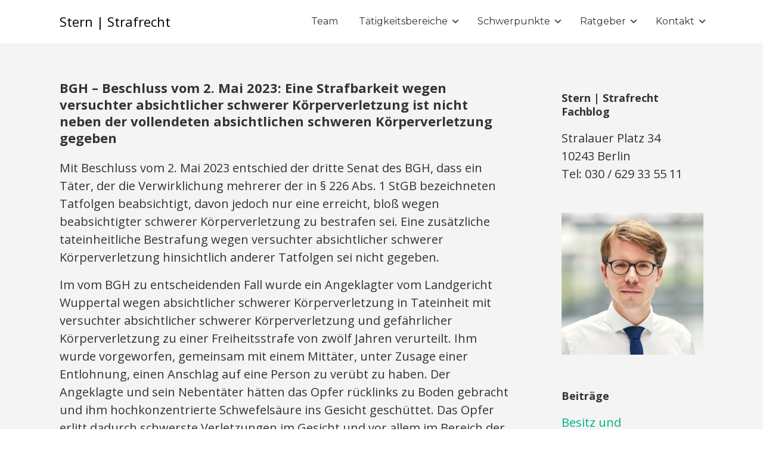

--- FILE ---
content_type: text/html; charset=UTF-8
request_url: https://stern-strafrecht.de/blog/2023/07/03/bgh-beschluss-vom-2-mai-2023-eine-strafbarkeit-wegen-versuchter-absichtlicher-schwerer-koerperverletzung-ist-nicht-neben-der-vollendeten-absichtlichen-schweren-koerperverletzung-gegeben/
body_size: 54097
content:


<!DOCTYPE html>

<html xmlns="http://www.w3.org/1999/xhtml" lang="de">
	
        
    <head>
    	        
		    	<meta charset="UTF-8" />
		<meta name="viewport" content="width=device-width, height=device-height, initial-scale=1">
        <meta http-equiv="X-UA-Compatible" content="IE=edge">
		<link rel="profile" href="http://gmpg.org/xfn/11" />
            	
				<title>BGH &#8211; Beschluss vom 2. Mai 2023: Eine Strafbarkeit wegen versuchter absichtlicher schwerer Körperverletzung ist nicht neben der vollendeten absichtlichen schweren Körperverletzung gegeben &#8211; Stern | Strafrecht</title>
<link rel='dns-prefetch' href='//use.fontawesome.com' />
<link rel='dns-prefetch' href='//fonts.googleapis.com' />
<link rel='dns-prefetch' href='//s.w.org' />
<link rel="alternate" type="application/rss+xml" title="Stern | Strafrecht &raquo; Feed" href="https://stern-strafrecht.de/feed/" />
<link rel="alternate" type="application/rss+xml" title="Stern | Strafrecht &raquo; Kommentar-Feed" href="https://stern-strafrecht.de/comments/feed/" />
		<script type="text/javascript">
			window._wpemojiSettings = {"baseUrl":"https:\/\/s.w.org\/images\/core\/emoji\/13.0.1\/72x72\/","ext":".png","svgUrl":"https:\/\/s.w.org\/images\/core\/emoji\/13.0.1\/svg\/","svgExt":".svg","source":{"concatemoji":"https:\/\/stern-strafrecht.de\/wp-includes\/js\/wp-emoji-release.min.js?ver=5.6.16"}};
			!function(e,a,t){var n,r,o,i=a.createElement("canvas"),p=i.getContext&&i.getContext("2d");function s(e,t){var a=String.fromCharCode;p.clearRect(0,0,i.width,i.height),p.fillText(a.apply(this,e),0,0);e=i.toDataURL();return p.clearRect(0,0,i.width,i.height),p.fillText(a.apply(this,t),0,0),e===i.toDataURL()}function c(e){var t=a.createElement("script");t.src=e,t.defer=t.type="text/javascript",a.getElementsByTagName("head")[0].appendChild(t)}for(o=Array("flag","emoji"),t.supports={everything:!0,everythingExceptFlag:!0},r=0;r<o.length;r++)t.supports[o[r]]=function(e){if(!p||!p.fillText)return!1;switch(p.textBaseline="top",p.font="600 32px Arial",e){case"flag":return s([127987,65039,8205,9895,65039],[127987,65039,8203,9895,65039])?!1:!s([55356,56826,55356,56819],[55356,56826,8203,55356,56819])&&!s([55356,57332,56128,56423,56128,56418,56128,56421,56128,56430,56128,56423,56128,56447],[55356,57332,8203,56128,56423,8203,56128,56418,8203,56128,56421,8203,56128,56430,8203,56128,56423,8203,56128,56447]);case"emoji":return!s([55357,56424,8205,55356,57212],[55357,56424,8203,55356,57212])}return!1}(o[r]),t.supports.everything=t.supports.everything&&t.supports[o[r]],"flag"!==o[r]&&(t.supports.everythingExceptFlag=t.supports.everythingExceptFlag&&t.supports[o[r]]);t.supports.everythingExceptFlag=t.supports.everythingExceptFlag&&!t.supports.flag,t.DOMReady=!1,t.readyCallback=function(){t.DOMReady=!0},t.supports.everything||(n=function(){t.readyCallback()},a.addEventListener?(a.addEventListener("DOMContentLoaded",n,!1),e.addEventListener("load",n,!1)):(e.attachEvent("onload",n),a.attachEvent("onreadystatechange",function(){"complete"===a.readyState&&t.readyCallback()})),(n=t.source||{}).concatemoji?c(n.concatemoji):n.wpemoji&&n.twemoji&&(c(n.twemoji),c(n.wpemoji)))}(window,document,window._wpemojiSettings);
		</script>
		<style type="text/css">
img.wp-smiley,
img.emoji {
	display: inline !important;
	border: none !important;
	box-shadow: none !important;
	height: 1em !important;
	width: 1em !important;
	margin: 0 .07em !important;
	vertical-align: -0.1em !important;
	background: none !important;
	padding: 0 !important;
}
</style>
	<link rel='stylesheet' id='wp-block-library-css'  href='https://stern-strafrecht.de/wp-includes/css/dist/block-library/style.min.css?ver=5.6.16' type='text/css' media='all' />
<link rel='stylesheet' id='collapscore-css-css'  href='https://stern-strafrecht.de/wp-content/plugins/jquery-collapse-o-matic/css/core_style.css?ver=1.0' type='text/css' media='all' />
<link rel='stylesheet' id='collapseomatic-css-css'  href='https://stern-strafrecht.de/wp-content/plugins/jquery-collapse-o-matic/css/light_style.css?ver=1.6' type='text/css' media='all' />
<link rel='stylesheet' id='dashicons-css'  href='https://stern-strafrecht.de/wp-includes/css/dashicons.min.css?ver=5.6.16' type='text/css' media='all' />
<link rel='stylesheet' id='bento-theme-styles-css'  href='https://stern-strafrecht.de/wp-content/themes/bento/style.css' type='text/css' media='all' />
<style id='bento-theme-styles-inline-css' type='text/css'>

		.logo {
			padding: 20px 0;
			padding: 2rem 0;
		}
	
		@media screen and (min-width: 64em) {
			.bnt-container {
				max-width: 1080px;
				max-width: 108rem;
			}
		}
		@media screen and (min-width: 74.25em) {
			.bnt-container {
				padding: 0;
			}
		}
		@media screen and (min-width: 120em) {
			.bnt-container {
				max-width: 1440px;
				max-width: 144rem;
			}
		}
	
		body {
			font-family: Open Sans, Arial, sans-serif;
			font-size: 20px;
			font-size: 2em;
		}
		.site-content h1, 
		.site-content h2, 
		.site-content h3, 
		.site-content h4, 
		.site-content h5, 
		.site-content h6,
		.post-header-title h1 {
			font-family: Open Sans, Arial, sans-serif;
		}
		#nav-primary {
			font-family: Montserrat, Arial, sans-serif;
		}
		.primary-menu > li > a,
		.primary-menu > li > a:after {
			font-size: 16px;
			font-size: 1.6rem;
		}
	
			#nav-primary {
				text-transform: none;
			}
		
		.site-header,
		.header-default .site-header.fixed-header,
		.header-centered .site-header.fixed-header,
		.header-side .site-wrapper {
			background: #ffffff;
		}
		.primary-menu > li > .sub-menu {
			border-top-color: #ffffff;
		}
		.primary-menu > li > a,
		#nav-mobile li a,
		.mobile-menu-trigger,
		.mobile-menu-close,
		.ham-menu-close {
			color: #333333;
		}
		.primary-menu > li > a:hover,
		.primary-menu > li.current-menu-item > a,
		.primary-menu > li.current-menu-ancestor > a {
			color: #00B285;
		}
		.primary-menu .sub-menu li,
		#nav-mobile {
			background-color: #dddddd;
		}
		.primary-menu .sub-menu li a:hover,
		.primary-menu .sub-menu .current-menu-item:not(.current-menu-ancestor) > a,
		#nav-mobile li a:hover,
		#nav-mobile .current-menu-item:not(.current-menu-ancestor) > a {
			background-color: #ededed;
		}
		.primary-menu .sub-menu,
		.primary-menu .sub-menu li,
		#nav-mobile li a,
		#nav-mobile .primary-mobile-menu > li:first-child > a {
			border-color: #cccccc;
		}
		.primary-menu .sub-menu li a {
			color: #333333; 
		}
		.primary-menu .sub-menu li:hover > a {
			color: #333333; 
		}
		#nav-mobile {
			background-color: #dddddd;
		}
		#nav-mobile li a,
		.mobile-menu-trigger,
		.mobile-menu-close {
			color: #333333;
		}
		#nav-mobile li a:hover,
		#nav-mobile .current-menu-item:not(.current-menu-ancestor) > a {
			background-color: #cccccc;
		}
		#nav-mobile li a,
		#nav-mobile .primary-mobile-menu > li:first-child > a {
			border-color: #cccccc;	
		}
		#nav-mobile li a:hover,
		.mobile-menu-trigger-container:hover,
		.mobile-menu-close:hover {
			color: #333333;
		}
	
		.site-content {
			background-color: #f4f4f4;
		}
		.site-content h1, 
		.site-content h2, 
		.site-content h3, 
		.site-content h4, 
		.site-content h5, 
		.site-content h6 {
			color: #333333;
		}
		.products .product a h3,
		.masonry-item-box a h2 {
			color: inherit;	
		}
		.site-content {
			color: #333333;
		}
		.site-content a:not(.masonry-item-link) {
			color: #00b285;
		}
		.site-content a:not(.page-numbers) {
			color: #00b285;
		}
		.site-content a:not(.ajax-load-more) {
			color: #00b285;
		}
		.site-content a:not(.remove) {
			color: #00b285;
		}
		.site-content a:not(.button) {
			color: #00b285;
		}
		.page-links a .page-link-text:not(:hover) {
			color: #00B285;
		}
		label,
		.wp-caption-text,
		.post-date-blog,
		.entry-footer, 
		.archive-header .archive-description, 
		.comment-meta,
		.comment-notes,
		.project-types,
		.widget_archive li,
		.widget_categories li,
		.widget .post-date,
		.widget_calendar table caption,
		.widget_calendar table th,
		.widget_recent_comments .recentcomments,
		.product .price del,
		.widget del,
		.widget del .amount,
		.product_list_widget a.remove,
		.product_list_widget .quantity,
		.product-categories .count,
		.product_meta,
		.shop_table td.product-remove a,
		.woocommerce-checkout .payment_methods .wc_payment_method .payment_box {
			color: #999999;
		}
		hr,
		.entry-content table,
		.entry-content td,
		.entry-content th,
		.separator-line,
		.comment .comment .comment-nested,
		.comment-respond,
		.sidebar .widget_recent_entries ul li,
		.sidebar .widget_recent_comments ul li,
		.sidebar .widget_categories ul li,
		.sidebar .widget_archive ul li,
		.sidebar .widget_product_categories ul li,
		.woocommerce .site-footer .widget-woo .product_list_widget li,
		.woocommerce .site-footer .widget-woo .cart_list li:last-child,
		.woocommerce-tabs .tabs,
		.woocommerce-tabs .tabs li.active,
		.cart_item,
		.cart_totals .cart-subtotal,
		.cart_totals .order-total,
		.woocommerce-checkout-review-order table tfoot,
		.woocommerce-checkout-review-order table tfoot .order-total,
		.woocommerce-checkout-review-order table tfoot .shipping {
			border-color: #dddddd;	
		}
		input[type="text"], 
		input[type="password"], 
		input[type="email"], 
		input[type="number"], 
		input[type="tel"], 
		input[type="search"], 
		textarea, 
		select, 
		.select2-container {
			background-color: #e4e4e4;
			color: #333333;
		}
		::-webkit-input-placeholder { 
			color: #aaaaaa; 
		}
		::-moz-placeholder { 
			color: #aaaaaa; 
		}
		:-ms-input-placeholder { 
			color: #aaaaaa; 
		}
		input:-moz-placeholder { 
			color: #aaaaaa; 
		}
		.pagination a.page-numbers:hover,
		.woocommerce-pagination a.page-numbers:hover,
		.site-content a.ajax-load-more:hover,
		.page-links a .page-link-text:hover,
		.widget_price_filter .ui-slider .ui-slider-range, 
		.widget_price_filter .ui-slider .ui-slider-handle,
		input[type="submit"],
		.site-content .button,
		.widget_price_filter .ui-slider .ui-slider-range, 
		.widget_price_filter .ui-slider .ui-slider-handle {
			background-color: #00b285;	
		}
		.pagination a.page-numbers:hover,
		.woocommerce-pagination a.page-numbers:hover,
		.site-content a.ajax-load-more:hover,
		.page-links a .page-link-text:hover {
			border-color: #00b285;
		}
		.page-links a .page-link-text:not(:hover),
		.pagination a, 
		.woocommerce-pagination a,
		.site-content a.ajax-load-more {
			color: #00b285;
		}
		input[type="submit"]:hover,
		.site-content .button:hover {
			background-color: #00906c;
		}
		input[type="submit"],
		.site-content .button,
		.site-content a.button,
		.pagination a.page-numbers:hover,
		.woocommerce-pagination a.page-numbers:hover,
		.site-content a.ajax-load-more:hover,
		.page-links a .page-link-text:hover {
			color: #ffffff;	
		}
		input[type="submit"]:hover,
		.site-content .button:hover {
			color: #ffffff;
		}
		.shop_table .actions .button,
		.shipping-calculator-form .button,
		.checkout_coupon .button,
		.widget_shopping_cart .button:first-child,
		.price_slider_amount .button {
			background-color: #999999;
		}
		.shop_table .actions .button:hover,
		.shipping-calculator-form .button:hover,
		.checkout_coupon .button:hover,
		.widget_shopping_cart .button:first-child:hover,
		.price_slider_amount .button:hover {
			background-color: #777777;
		}
		.shop_table .actions .button,
		.shipping-calculator-form .button,
		.checkout_coupon .button,
		.widget_shopping_cart .button:first-child,
		.price_slider_amount .button {
			color: #ffffff;
		}
		.shop_table .actions .button:hover,
		.shipping-calculator-form .button:hover,
		.checkout_coupon .button:hover,
		.widget_shopping_cart .button:first-child:hover,
		.price_slider_amount .button:hover {
			color: #ffffff;
		}
	
		.sidebar-footer {
			background-color: #666666;
		}
		.site-footer {
			color: #cccccc;
		}
		.site-footer a {
			color: #ffffff;
		}
		.site-footer label, 
		.site-footer .post-date-blog, 
		.site-footer .entry-footer, 
		.site-footer .comment-meta, 
		.site-footer .comment-notes, 
		.site-footer .widget_archive li, 
		.site-footer .widget_categories li, 
		.site-footer .widget .post-date, 
		.site-footer .widget_calendar table caption, 
		.site-footer .widget_calendar table th, 
		.site-footer .widget_recent_comments .recentcomments {
			color: #aaaaaa;
		}
		.sidebar-footer .widget_recent_entries ul li, 
		.sidebar-footer .widget_recent_comments ul li, 
		.sidebar-footer .widget_categories ul li, 
		.sidebar-footer .widget_archive ul li {
			border-color: #999999;
		}
		.bottom-footer {
			background-color: #666666;
			color: #cccccc;
		}
		.bottom-footer a {
			color: #ffffff;
		}
	
		.home.blog .post-header-title h1 {
			color: #ffffff;
		}
		.home.blog .post-header-subtitle {
			color: #cccccc;
		}
	

			.post-header-title h1,
			.entry-header h1 { 
				color: ; 
			}
			.post-header-subtitle {
				color: #999999;
			}
			.site-content {
				background-color: ;
			}
		
</style>
<link rel='stylesheet' id='font-awesome-css'  href='https://use.fontawesome.com/releases/v5.0.13/css/all.css' type='text/css' media='all' />
<link rel='stylesheet' id='google-fonts-css'  href='https://fonts.googleapis.com/css?family=Open+Sans%3A400%2C700%2C400italic%7COpen+Sans%3A400%2C700%2C400italic%7CMontserrat%3A400%2C700&#038;subset=cyrillic%2Clatin%2Clatin-ext%2Cgreek-ext' type='text/css' media='all' />
<script type='text/javascript' src='https://stern-strafrecht.de/wp-includes/js/jquery/jquery.min.js?ver=3.5.1' id='jquery-core-js'></script>
<script type='text/javascript' src='https://stern-strafrecht.de/wp-includes/js/jquery/jquery-migrate.min.js?ver=3.3.2' id='jquery-migrate-js'></script>
<link rel="https://api.w.org/" href="https://stern-strafrecht.de/wp-json/" /><link rel="alternate" type="application/json" href="https://stern-strafrecht.de/wp-json/wp/v2/posts/2302" /><link rel="EditURI" type="application/rsd+xml" title="RSD" href="https://stern-strafrecht.de/xmlrpc.php?rsd" />
<link rel="wlwmanifest" type="application/wlwmanifest+xml" href="https://stern-strafrecht.de/wp-includes/wlwmanifest.xml" /> 
<meta name="generator" content="WordPress 5.6.16" />
<link rel="canonical" href="https://stern-strafrecht.de/blog/2023/07/03/bgh-beschluss-vom-2-mai-2023-eine-strafbarkeit-wegen-versuchter-absichtlicher-schwerer-koerperverletzung-ist-nicht-neben-der-vollendeten-absichtlichen-schweren-koerperverletzung-gegeben/" />
<link rel='shortlink' href='https://stern-strafrecht.de/?p=2302' />
<link rel="alternate" type="application/json+oembed" href="https://stern-strafrecht.de/wp-json/oembed/1.0/embed?url=https%3A%2F%2Fstern-strafrecht.de%2Fblog%2F2023%2F07%2F03%2Fbgh-beschluss-vom-2-mai-2023-eine-strafbarkeit-wegen-versuchter-absichtlicher-schwerer-koerperverletzung-ist-nicht-neben-der-vollendeten-absichtlichen-schweren-koerperverletzung-gegeben%2F" />
<link rel="alternate" type="text/xml+oembed" href="https://stern-strafrecht.de/wp-json/oembed/1.0/embed?url=https%3A%2F%2Fstern-strafrecht.de%2Fblog%2F2023%2F07%2F03%2Fbgh-beschluss-vom-2-mai-2023-eine-strafbarkeit-wegen-versuchter-absichtlicher-schwerer-koerperverletzung-ist-nicht-neben-der-vollendeten-absichtlichen-schweren-koerperverletzung-gegeben%2F&#038;format=xml" />

		<!-- GA Google Analytics @ https://m0n.co/ga -->
		<script>
			(function(i,s,o,g,r,a,m){i['GoogleAnalyticsObject']=r;i[r]=i[r]||function(){
			(i[r].q=i[r].q||[]).push(arguments)},i[r].l=1*new Date();a=s.createElement(o),
			m=s.getElementsByTagName(o)[0];a.async=1;a.src=g;m.parentNode.insertBefore(a,m)
			})(window,document,'script','https://www.google-analytics.com/analytics.js','ga');
			ga('create', 'UA-150868413-1', 'auto');
			ga('send', 'pageview');
		</script>

	<link rel="icon" href="https://stern-strafrecht.de/wp-content/uploads/2021/04/cropped-android-chrome-384x384-1-1-32x32.png" sizes="32x32" />
<link rel="icon" href="https://stern-strafrecht.de/wp-content/uploads/2021/04/cropped-android-chrome-384x384-1-1-192x192.png" sizes="192x192" />
<link rel="apple-touch-icon" href="https://stern-strafrecht.de/wp-content/uploads/2021/04/cropped-android-chrome-384x384-1-1-180x180.png" />
<meta name="msapplication-TileImage" content="https://stern-strafrecht.de/wp-content/uploads/2021/04/cropped-android-chrome-384x384-1-1-270x270.png" />
		<style type="text/css" id="wp-custom-css">
			.logo .logo-default {
    color: black;
}

.site-content .content-post h1.entry-title {font-size: 22px}

.collapseomatic {
    background-image: url('https://stern-strafrecht.de/wp-content/uploads/2019/09/open_dark_22.svg');
    background-repeat: no-repeat;
    padding:  0px 0 5px 16px;
 
    cursor: pointer;
}
.collapseomatic:focus {
    outline: 0;
}
.arrowright {
    background-position: top right;
    padding: 0 16px 10px 0;
}
.noarrow {
    background-image: none !important;
    padding: 0 0 10px 0;
}
.colomat-hover {
    text-decoration: underline;
    color:#00b285;
    background-image: url('https://stern-strafrecht.de/wp-content/uploads/2019/09/open_hover_22.svg');
    background-repeat: no-repeat;
      padding:  0px 0 5px 16px;
 

/*    padding: 20 0 10px 16px;*/
}
.colomat-visited {
    color: #00b285;
    background-image: url('https://stern-strafrecht.de/wp-content/uploads/2019/09/open_hover_22.svg');
    background-repeat: no-repeat;

    padding: 0 0 10px 16px;
}
.colomat-close {
    background-image: url('https://stern-strafrecht.de/wp-content/uploads/2019/09/close_hover_22.svg');
    background-repeat: no-repeat;
    padding: 0 0 10px 16px;
}		</style>
		        
    </head>
    
    
        
    <body class="post-template-default single single-post postid-2302 single-format-standard has-sidebar right-sidebar header-default">
	
			
		         				
		<div class="site-wrapper clear">

			<header class="site-header no-fixed-header">
            	<div class="bnt-container">
                
                	        <div class="mobile-menu-trigger">
        	<div class="mobile-menu-trigger-container">
                <div class="mobile-menu-trigger-stick">
                </div>
                <div class="mobile-menu-trigger-stick">
                </div>
                <div class="mobile-menu-trigger-stick">
                </div>
            </div>
        </div>
        <div class="mobile-menu">
            <div class="mobile-menu-shadow">
            </div>
            <div id="nav-mobile" class="nav">
            	<div class="mobile-menu-close-container">
                	<div class="mobile-menu-close">
                    </div>
                </div>
                <nav>
                    <div class="menu-container"><ul id="menu-main-menu-1" class="primary-mobile-menu"><li class="menu-item menu-item-type-post_type menu-item-object-page menu-item-156"><a href="https://stern-strafrecht.de/team/"><span class="menu-item-inner">Team</span></a></li>
<li class="menu-item menu-item-type-post_type menu-item-object-page menu-item-has-children menu-item-1870"><a href="https://stern-strafrecht.de/rechtsanwalt-strafrecht/"><span class="menu-item-inner">Tätigkeitsbereiche</span></a></li>
<li class="menu-item menu-item-type-post_type menu-item-object-page menu-item-has-children menu-item-2090"><a href="https://stern-strafrecht.de/schwerpunkte/"><span class="menu-item-inner">Schwerpunkte</span></a></li>
<li class="menu-item menu-item-type-post_type menu-item-object-page menu-item-has-children menu-item-1082"><a href="https://stern-strafrecht.de/ratgeber-strafrecht-tipps-tips-strafverteidiger-anwalt/"><span class="menu-item-inner">Ratgeber</span></a></li>
<li class="menu-item menu-item-type-post_type menu-item-object-page menu-item-has-children menu-item-162"><a href="https://stern-strafrecht.de/kontakt/"><span class="menu-item-inner">Kontakt</span></a></li>
</ul></div>                </nav>
            </div>
        </div>
                    		
                    <div class="logo clear"><a href="https://stern-strafrecht.de/" class="logo-default-link"><span class="logo-default">Stern | Strafrecht</span></a></div>                    
                    		<div class="header-menu clear">
            <div id="nav-primary" class="nav">
                <nav>
                    <div class="menu-container"><ul id="menu-main-menu-2" class="primary-menu"><li class="menu-item menu-item-type-post_type menu-item-object-page menu-item-156"><a href="https://stern-strafrecht.de/team/"><span class="menu-item-inner">Team</span></a></li>
<li class="menu-item menu-item-type-post_type menu-item-object-page menu-item-has-children menu-item-1870"><a href="https://stern-strafrecht.de/rechtsanwalt-strafrecht/"><span class="menu-item-inner">Tätigkeitsbereiche</span></a>
<ul class="sub-menu">
	<li class="menu-item menu-item-type-post_type menu-item-object-page menu-item-1284"><a href="https://stern-strafrecht.de/ermittlungsverfahren-rechtsanwalt/"><span class="menu-item-inner">Verteidigung im Ermittlungsverfahren</span></a></li>
	<li class="menu-item menu-item-type-post_type menu-item-object-page menu-item-has-children menu-item-2418"><a href="https://stern-strafrecht.de/schwerpunkte/einstellung/"><span class="menu-item-inner">Einstellungsmöglichkeiten im Strafverfahren</span></a>
	<ul class="sub-menu">
		<li class="menu-item menu-item-type-post_type menu-item-object-page menu-item-2417"><a href="https://stern-strafrecht.de/schwerpunkte/einstellung/170-abs-2/"><span class="menu-item-inner">§ 170 Abs. 2 StPO</span></a></li>
		<li class="menu-item menu-item-type-post_type menu-item-object-page menu-item-2416"><a href="https://stern-strafrecht.de/schwerpunkte/einstellung/170-abs-2-2/"><span class="menu-item-inner">§ 153 StPO</span></a></li>
		<li class="menu-item menu-item-type-post_type menu-item-object-page menu-item-2415"><a href="https://stern-strafrecht.de/schwerpunkte/einstellung/153a/"><span class="menu-item-inner">§ 153a StPO</span></a></li>
		<li class="menu-item menu-item-type-post_type menu-item-object-page menu-item-2414"><a href="https://stern-strafrecht.de/schwerpunkte/einstellung/45-47-jgg/"><span class="menu-item-inner">§§ 45, 47 JGG</span></a></li>
		<li class="menu-item menu-item-type-post_type menu-item-object-page menu-item-2413"><a href="https://stern-strafrecht.de/schwerpunkte/einstellung/31a-btmg/"><span class="menu-item-inner">§ 31a BtMG</span></a></li>
	</ul>
</li>
	<li class="menu-item menu-item-type-post_type menu-item-object-page menu-item-1286"><a href="https://stern-strafrecht.de/strafbefehl-erhalten/"><span class="menu-item-inner">Strafbefehl</span></a></li>
	<li class="menu-item menu-item-type-post_type menu-item-object-page menu-item-has-children menu-item-1302"><a href="https://stern-strafrecht.de/hauptverhandlung/"><span class="menu-item-inner">Verteidigung in der Hauptverhandlung</span></a>
	<ul class="sub-menu">
		<li class="menu-item menu-item-type-post_type menu-item-object-page menu-item-1301"><a href="https://stern-strafrecht.de/hauptverhandlung-ablauf/"><span class="menu-item-inner">Ablauf der Hauptverhandlung</span></a></li>
	</ul>
</li>
	<li class="menu-item menu-item-type-post_type menu-item-object-page menu-item-has-children menu-item-2128"><a href="https://stern-strafrecht.de/rechtsmittel/"><span class="menu-item-inner">Rechtsmittel</span></a>
	<ul class="sub-menu">
		<li class="menu-item menu-item-type-post_type menu-item-object-page menu-item-243"><a href="https://stern-strafrecht.de/rechtsmittel/berufung/"><span class="menu-item-inner">Berufung</span></a></li>
		<li class="menu-item menu-item-type-post_type menu-item-object-page menu-item-has-children menu-item-2107"><a href="https://stern-strafrecht.de/revision-2-2/"><span class="menu-item-inner">Revision</span></a></li>
	</ul>
</li>
	<li class="menu-item menu-item-type-post_type menu-item-object-page menu-item-1124"><a href="https://stern-strafrecht.de/haftsachen-3/"><span class="menu-item-inner">Haftsachen</span></a></li>
	<li class="menu-item menu-item-type-post_type menu-item-object-page menu-item-2343"><a href="https://stern-strafrecht.de/jugendliche-und-heranwachsende/"><span class="menu-item-inner">Jugendliche und Heranwachsende</span></a></li>
</ul>
</li>
<li class="menu-item menu-item-type-post_type menu-item-object-page menu-item-has-children menu-item-2090"><a href="https://stern-strafrecht.de/schwerpunkte/"><span class="menu-item-inner">Schwerpunkte</span></a>
<ul class="sub-menu">
	<li class="menu-item menu-item-type-post_type menu-item-object-page menu-item-has-children menu-item-2520"><a href="https://stern-strafrecht.de/diebstahl-anwalt/"><span class="menu-item-inner">Diebstahl</span></a>
	<ul class="sub-menu">
		<li class="menu-item menu-item-type-post_type menu-item-object-page menu-item-2519"><a href="https://stern-strafrecht.de/einfacher-diebstahl/"><span class="menu-item-inner">„Einfacher“ Diebstahl</span></a></li>
		<li class="menu-item menu-item-type-post_type menu-item-object-page menu-item-2518"><a href="https://stern-strafrecht.de/ladendiebstahl/"><span class="menu-item-inner">Ladendiebstahl</span></a></li>
		<li class="menu-item menu-item-type-post_type menu-item-object-page menu-item-2517"><a href="https://stern-strafrecht.de/wohnungseinbruchdiebstahl/"><span class="menu-item-inner">Wohnungseinbruchsdiebstahl</span></a></li>
		<li class="menu-item menu-item-type-post_type menu-item-object-page menu-item-2516"><a href="https://stern-strafrecht.de/bandendiebstahl-anwalt/"><span class="menu-item-inner">Bandendiebstahl</span></a></li>
	</ul>
</li>
	<li class="menu-item menu-item-type-post_type menu-item-object-page menu-item-has-children menu-item-2440"><a href="https://stern-strafrecht.de/betrug/"><span class="menu-item-inner">Betrug</span></a>
	<ul class="sub-menu">
		<li class="menu-item menu-item-type-post_type menu-item-object-page menu-item-2439"><a href="https://stern-strafrecht.de/betrug/einfacher-betrug-2/"><span class="menu-item-inner">Betrugstatbestand</span></a></li>
		<li class="menu-item menu-item-type-post_type menu-item-object-page menu-item-2961"><a href="https://stern-strafrecht.de/betrug/computerbetrug/"><span class="menu-item-inner">Computerbetrug</span></a></li>
		<li class="menu-item menu-item-type-post_type menu-item-object-page menu-item-2966"><a href="https://stern-strafrecht.de/betrug/untreue/"><span class="menu-item-inner">Untreue</span></a></li>
		<li class="menu-item menu-item-type-post_type menu-item-object-page menu-item-2242"><a href="https://stern-strafrecht.de/betrug/ebay-betrug-anwalt/"><span class="menu-item-inner">Ebay-Betrug</span></a></li>
		<li class="menu-item menu-item-type-post_type menu-item-object-page menu-item-2441"><a href="https://stern-strafrecht.de/betrug/paketagent/"><span class="menu-item-inner">Paketagent</span></a></li>
		<li class="menu-item menu-item-type-post_type menu-item-object-page menu-item-2991"><a href="https://stern-strafrecht.de/betrug/subventionsbetrug/"><span class="menu-item-inner">Subventionsbetrug</span></a></li>
	</ul>
</li>
	<li class="menu-item menu-item-type-post_type menu-item-object-page menu-item-has-children menu-item-2982"><a href="https://stern-strafrecht.de/wirtschafts-und-steuerstrafrecht/"><span class="menu-item-inner">Wirtschaftsstrafrecht und Steuerstrafrecht</span></a>
	<ul class="sub-menu">
		<li class="menu-item menu-item-type-post_type menu-item-object-page menu-item-2983"><a href="https://stern-strafrecht.de/wirtschafts-und-steuerstrafrecht/wirtschaftsstrafrecht/"><span class="menu-item-inner">Wirtschaftsstrafrecht</span></a></li>
		<li class="menu-item menu-item-type-post_type menu-item-object-page menu-item-2981"><a href="https://stern-strafrecht.de/wirtschafts-und-steuerstrafrecht/steuerstrafrecht/"><span class="menu-item-inner">Steuerstrafrecht</span></a></li>
		<li class="menu-item menu-item-type-post_type menu-item-object-page menu-item-3034"><a href="https://stern-strafrecht.de/wirtschafts-und-steuerstrafrecht/rechtsanwalt-subventionsbetrug/"><span class="menu-item-inner">Subventionsbetrug</span></a></li>
	</ul>
</li>
	<li class="menu-item menu-item-type-post_type menu-item-object-page menu-item-2084"><a href="https://stern-strafrecht.de/koerperverletzung-strafrecht/"><span class="menu-item-inner">Körperverletzungsdelikte</span></a></li>
	<li class="menu-item menu-item-type-post_type menu-item-object-page menu-item-has-children menu-item-2097"><a href="https://stern-strafrecht.de/schwerpunkte/sexualdelikte/"><span class="menu-item-inner">Sexualstrafrecht</span></a>
	<ul class="sub-menu">
		<li class="menu-item menu-item-type-post_type menu-item-object-page menu-item-2094"><a href="https://stern-strafrecht.de/schwerpunkte/sexualdelikte/sexuelle-notigung/"><span class="menu-item-inner">Sexueller Übergriff; sexuelle Nötigung; Vergewaltigung, § 177 StGB</span></a></li>
		<li class="menu-item menu-item-type-post_type menu-item-object-page menu-item-2356"><a href="https://stern-strafrecht.de/schwerpunkte/sexualdelikte/sexuelle-belaestigung-anwalt/"><span class="menu-item-inner">Die neu eingeführten Vorschriften: § 184i StGB und § 184j StGB</span></a></li>
		<li class="menu-item menu-item-type-post_type menu-item-object-page menu-item-2357"><a href="https://stern-strafrecht.de/schwerpunkte/sexualdelikte/sexueller-missbrauch-anwalt-2/"><span class="menu-item-inner">Sexueller Missbrauch, §§ 174 ff. StGB</span></a></li>
		<li class="menu-item menu-item-type-post_type menu-item-object-page menu-item-2093"><a href="https://stern-strafrecht.de/schwerpunkte/sexualdelikte/exhibitionismus-anwalt/"><span class="menu-item-inner">Exhibitionismus, § 183 StGB</span></a></li>
		<li class="menu-item menu-item-type-post_type menu-item-object-page menu-item-2092"><a href="https://stern-strafrecht.de/schwerpunkte/sexualdelikte/erwerb-verbreitung-besitz-kinderpornographie-anwalt/"><span class="menu-item-inner">Erwerb, Verbreitung und Besitz von Kinderpornographie, § 184b StGB</span></a></li>
		<li class="menu-item menu-item-type-post_type menu-item-object-page menu-item-2143"><a href="https://stern-strafrecht.de/schwerpunkte/sexualdelikte/upskirting-anwalt/"><span class="menu-item-inner">Upskirting, § 184k StGB</span></a></li>
		<li class="menu-item menu-item-type-post_type menu-item-object-page menu-item-2937"><a href="https://stern-strafrecht.de/schwerpunkte-2/sexualstrafrecht-2/stalking-anwalt/"><span class="menu-item-inner">Stalking/Nachstellen</span></a></li>
		<li class="menu-item menu-item-type-post_type menu-item-object-page menu-item-2091"><a href="https://stern-strafrecht.de/schwerpunkte/sexualdelikte/sexualstraftaten-anwalt/"><span class="menu-item-inner">Weitere Sexualstraftaten</span></a></li>
		<li class="menu-item menu-item-type-post_type menu-item-object-page menu-item-2095"><a href="https://stern-strafrecht.de/schwerpunkte/sexualstrafrecht-aussage/"><span class="menu-item-inner">Aussage-gegen-Aussage-Konstellationen</span></a></li>
	</ul>
</li>
	<li class="menu-item menu-item-type-post_type menu-item-object-page menu-item-has-children menu-item-275"><a href="https://stern-strafrecht.de/btm/"><span class="menu-item-inner">Betäubungsmittelstrafrecht</span></a>
	<ul class="sub-menu">
		<li class="menu-item menu-item-type-post_type menu-item-object-page menu-item-2715"><a href="https://stern-strafrecht.de/btm/btmg/"><span class="menu-item-inner">Betäubungsmittelstrafrecht nach dem BtMG</span></a></li>
		<li class="menu-item menu-item-type-post_type menu-item-object-page menu-item-2708"><a href="https://stern-strafrecht.de/btm/cannabisgesetz/"><span class="menu-item-inner">Das neue Cannabisgesetz (KCanG)</span></a></li>
	</ul>
</li>
	<li class="menu-item menu-item-type-post_type menu-item-object-page menu-item-has-children menu-item-274"><a href="https://stern-strafrecht.de/strassenverkehr/"><span class="menu-item-inner">Straßenverkehrsdelikte</span></a>
	<ul class="sub-menu">
		<li class="menu-item menu-item-type-post_type menu-item-object-page menu-item-1452"><a href="https://stern-strafrecht.de/strassenverkehr/fahrerflucht/"><span class="menu-item-inner">Fahrerflucht</span></a></li>
		<li class="menu-item menu-item-type-post_type menu-item-object-page menu-item-1558"><a href="https://stern-strafrecht.de/strassenverkehr/gefaehrlicher-eingriff-strassenverkehr/"><span class="menu-item-inner">Gefährlicher Eingriff in den Straßenverkehr</span></a></li>
		<li class="menu-item menu-item-type-post_type menu-item-object-page menu-item-1561"><a href="https://stern-strafrecht.de/strassenverkehr/gefaehrdung-strassenverkehr/"><span class="menu-item-inner">Gefährdung des Straßenverkehrs</span></a></li>
		<li class="menu-item menu-item-type-post_type menu-item-object-page menu-item-1568"><a href="https://stern-strafrecht.de/strassenverkehr/kraftfahrzeugrennen/"><span class="menu-item-inner">Verbotene Kraftfahrzeugrennen</span></a></li>
		<li class="menu-item menu-item-type-post_type menu-item-object-page menu-item-1569"><a href="https://stern-strafrecht.de/strassenverkehr/alkoholfahrt-trunkenheit-im-verkehr/"><span class="menu-item-inner">Trunkenheit im Verkehr</span></a></li>
		<li class="menu-item menu-item-type-post_type menu-item-object-page menu-item-1595"><a href="https://stern-strafrecht.de/strassenverkehr/fahren-ohne-fahrerlaubnis-fuhrerschein/"><span class="menu-item-inner">Fahren ohne Fahrerlaubnis</span></a></li>
	</ul>
</li>
	<li class="menu-item menu-item-type-post_type menu-item-object-page menu-item-has-children menu-item-2236"><a href="https://stern-strafrecht.de/strafrecht-anwalt/"><span class="menu-item-inner">Weitere Delikte</span></a>
	<ul class="sub-menu">
		<li class="menu-item menu-item-type-post_type menu-item-object-page menu-item-2243"><a href="https://stern-strafrecht.de/strafrecht-anwalt/beleidigung-anwalt/"><span class="menu-item-inner">Ehrschutzdelikte</span></a></li>
		<li class="menu-item menu-item-type-post_type menu-item-object-page menu-item-2239"><a href="https://stern-strafrecht.de/strafrecht-anwalt/fahren-ohne-fahrschein-2/"><span class="menu-item-inner">„Schwarzfahren“ – Fahren ohne gültigen Fahrausweis</span></a></li>
		<li class="menu-item menu-item-type-post_type menu-item-object-page menu-item-2996"><a href="https://stern-strafrecht.de/strafrecht-anwalt/widerstand-gegen-vollstreckungsbeamte/"><span class="menu-item-inner">Widerstand gegen Vollstreckungsbeamte</span></a></li>
	</ul>
</li>
	<li class="menu-item menu-item-type-taxonomy menu-item-object-category menu-item-1420"><a href="https://stern-strafrecht.de/blog/category/referenzen/"><span class="menu-item-inner">Referenzen</span></a></li>
</ul>
</li>
<li class="menu-item menu-item-type-post_type menu-item-object-page menu-item-has-children menu-item-1082"><a href="https://stern-strafrecht.de/ratgeber-strafrecht-tipps-tips-strafverteidiger-anwalt/"><span class="menu-item-inner">Ratgeber</span></a>
<ul class="sub-menu">
	<li class="menu-item menu-item-type-post_type menu-item-object-page menu-item-1123"><a href="https://stern-strafrecht.de/ratgeber-strafrecht-tipps-tips-strafverteidiger-anwalt/durchsuchung-festnahme-was-tun/"><span class="menu-item-inner">Verhalten bei Durchsuchung und Festnahme</span></a></li>
	<li class="menu-item menu-item-type-post_type menu-item-object-page menu-item-1083"><a href="https://stern-strafrecht.de/ratgeber-strafrecht-tipps-tips-strafverteidiger-anwalt/akteneinsicht-strafrecht-anwalt/"><span class="menu-item-inner">Akteneinsicht im Strafverfahren</span></a></li>
	<li class="menu-item menu-item-type-post_type menu-item-object-page menu-item-1458"><a href="https://stern-strafrecht.de/ratgeber-strafrecht-tipps-tips-strafverteidiger-anwalt/pflichtverteidiger/"><span class="menu-item-inner">Pflichtverteidiger</span></a></li>
	<li class="menu-item menu-item-type-post_type menu-item-object-page menu-item-has-children menu-item-1150"><a href="https://stern-strafrecht.de/ratgeber-strafrecht-tipps-tips-strafverteidiger-anwalt/untersuchungshaft_moabit/"><span class="menu-item-inner">Untersuchungshaft in der Justizvollzugsanstalt Moabit</span></a>
	<ul class="sub-menu">
		<li class="menu-item menu-item-type-post_type menu-item-object-page menu-item-2751"><a href="https://stern-strafrecht.de/ratgeber-strafrecht-tipps-tips-strafverteidiger-anwalt/untersuchungshaft_moabit/besuch_jva_moabit/"><span class="menu-item-inner">Besuch eines Angehörigen in der JVA</span></a></li>
		<li class="menu-item menu-item-type-post_type menu-item-object-page menu-item-2752"><a href="https://stern-strafrecht.de/ratgeber-strafrecht-tipps-tips-strafverteidiger-anwalt/untersuchungshaft_moabit/finanzielle_unterstuetzung/"><span class="menu-item-inner">Finanzielle Unterstützung eines Angehörigen</span></a></li>
		<li class="menu-item menu-item-type-post_type menu-item-object-page menu-item-2753"><a href="https://stern-strafrecht.de/ratgeber-strafrecht-tipps-tips-strafverteidiger-anwalt/untersuchungshaft_moabit/telefonieren_jva/"><span class="menu-item-inner">Telefonkontakt</span></a></li>
		<li class="menu-item menu-item-type-post_type menu-item-object-page menu-item-2750"><a href="https://stern-strafrecht.de/ratgeber-strafrecht-tipps-tips-strafverteidiger-anwalt/untersuchungshaft_moabit/briefe_jva/"><span class="menu-item-inner">Briefkontakt</span></a></li>
		<li class="menu-item menu-item-type-post_type menu-item-object-page menu-item-2749"><a href="https://stern-strafrecht.de/ratgeber-strafrecht-tipps-tips-strafverteidiger-anwalt/untersuchungshaft_moabit/kleidung_jva/"><span class="menu-item-inner">Abgabe von Wäsche für Gefangene</span></a></li>
	</ul>
</li>
	<li class="menu-item menu-item-type-post_type menu-item-object-page menu-item-2952"><a href="https://stern-strafrecht.de/ratgeber-strafrecht-tipps-tips-strafverteidiger-anwalt/entnahme-von-koerperzellen-und-molekulargenetische-untersuchung-fragen-und-antworten/"><span class="menu-item-inner">Entnahme von Körperzellen und molekulargenetische Untersuchung:</span></a></li>
	<li class="menu-item menu-item-type-post_type menu-item-object-page menu-item-3056"><a href="https://stern-strafrecht.de/ratgeber-strafrecht-tipps-tips-strafverteidiger-anwalt/glossar/"><span class="menu-item-inner">Glossar</span></a></li>
	<li class="menu-item menu-item-type-post_type menu-item-object-page current_page_parent menu-item-161"><a href="https://stern-strafrecht.de/blog/"><span class="menu-item-inner">Fachblog</span></a></li>
</ul>
</li>
<li class="menu-item menu-item-type-post_type menu-item-object-page menu-item-has-children menu-item-162"><a href="https://stern-strafrecht.de/kontakt/"><span class="menu-item-inner">Kontakt</span></a>
<ul class="sub-menu">
	<li class="menu-item menu-item-type-custom menu-item-object-custom menu-item-212"><a href="http://www.stern-strafrecht/kontakt"><span class="menu-item-inner">030 / 629 33 55 11</span></a></li>
</ul>
</li>
</ul></div>                </nav>
            </div>
        </div>
		<div class="ham-menu-trigger">
        	<div class="ham-menu-trigger-container">
                <div class="ham-menu-trigger-stick">
                </div>
                <div class="ham-menu-trigger-stick">
                </div>
                <div class="ham-menu-trigger-stick">
                </div>
            </div>
        </div>
		<div class="ham-menu-close-container">
			<div class="ham-menu-close">
			</div>
		</div>
                            
                </div>
            </header>
			
			<!-- .site-header -->
						
						
        	<div class="site-content">
<div class="bnt-container">
    
    <div class="content content-post">
        <main class="site-main" role="main">
        
            
<article id="post-2302" class="post-2302 post type-post status-publish format-standard hentry category-kommentierungen no-thumb">

	<header class="entry-header"><h1 class="entry-title">BGH &#8211; Beschluss vom 2. Mai 2023: Eine Strafbarkeit wegen versuchter absichtlicher schwerer Körperverletzung ist nicht neben der vollendeten absichtlichen schweren Körperverletzung gegeben</h1></header><div class="entry-content clear">
<p>Mit Beschluss vom 2. Mai 2023 entschied der dritte Senat des BGH, dass ein Täter, der die Verwirklichung mehrerer der in § 226 Abs. 1 StGB bezeichneten Tatfolgen beabsichtigt, davon jedoch nur eine erreicht, bloß wegen beabsichtigter schwerer Körperverletzung zu bestrafen sei. Eine zusätzliche tateinheitliche Bestrafung wegen versuchter absichtlicher schwerer Körperverletzung hinsichtlich anderer Tatfolgen sei nicht gegeben.</p>



<p>Im vom BGH zu entscheidenden Fall wurde ein Angeklagter vom Landgericht Wuppertal wegen absichtlicher schwerer Körperverletzung in Tateinheit mit versuchter absichtlicher schwerer Körperverletzung und gefährlicher Körperverletzung zu einer Freiheitsstrafe von zwölf Jahren verurteilt. Ihm wurde vorgeworfen, gemeinsam mit einem Mittäter, unter Zusage einer Entlohnung, einen Anschlag auf eine Person zu verübt zu haben. Der Angeklagte und sein Nebentäter hätten das Opfer rücklinks zu Boden gebracht und ihm hochkonzentrierte Schwefelsäure ins Gesicht geschüttet. Das Opfer erlitt dadurch schwerste Verletzungen im Gesicht und vor allem im Bereich der Augen, weshalb es vielfach operiert werden musste, sowie dauerhafte und erhebliche Entstellungen erlitt. Jedoch konnte das Sehvermögen auf beiden Augen gerettet werden.</p>



<p>Mit dem Beschluss beanstandete der dritte Senat die Entscheidung des Landgerichts, welches den Angeklagten neben vollendeter absichtlicher schwerer Körperverletzung in Tateinheit mit gefährlicher Körperverletzung auch in Tateinheit mit versuchter absichtlicher schwerer Körperverletzung verurteilte.</p>



<p>Dazu führte der BGH aus, dass mit den in § 226 Abs. 1 StGB bezeichneten Tatfolgen keine eigenständigen Straftatbestände bezeichnet würden, sondern allein Varianten der Erfolgsqualifikation der schweren Körperverletzung gemäß § 226 Abs. 1 StGB.</p>



<p>Ausreichend für die Verwirklichung des Qualifikationstatbestandes sei demnach, dass der Täter – auch wenn er die Verursachung mehrerer Merkmale von § 226 Abs. 1 StGB beabsichtige – eine der beabsichtigten Tatfolgen verursacht. Damit sei bereits der Qualifikationstatbestand des § 226 Abs. 2 Alt. 1 StGB insgesamt erfüllt. Eine Strafbarkeit aufgrund der versuchten Verwirklichung des § 226 Abs. 2 Alt. 1 StGB ist daneben nicht gegeben.</p>



<p>BGH Beschl., v. 2. Mai 2023 – 3 StR 65/23</p>
</div><footer class="entry-footer"><div class="post-tags"></div></footer>		
</article>    
        </main>
    </div>
    
    			<div class="sidebar widget-area">
				<div id="custom_html-7" class="widget_text widget widget-sidebar widget_custom_html clear"><h3 class="widget-title">Stern | Strafrecht Fachblog</h3><div class="textwidget custom-html-widget">Stralauer Platz 34<br>
10243 Berlin<br>
Tel: 030 / 629 33 55 11
</div></div><div id="media_image-4" class="widget widget-sidebar widget_media_image clear"><img width="300" height="300" src="https://stern-strafrecht.de/wp-content/uploads/2020/11/119506016_10221463896363489_4277263572466052297_o-300x300.jpg" class="image wp-image-1194  attachment-medium size-medium" alt="Rechtsanwalt Konstantin Stern" loading="lazy" style="max-width: 100%; height: auto;" srcset="https://stern-strafrecht.de/wp-content/uploads/2020/11/119506016_10221463896363489_4277263572466052297_o-300x300.jpg 300w, https://stern-strafrecht.de/wp-content/uploads/2020/11/119506016_10221463896363489_4277263572466052297_o-150x150.jpg 150w, https://stern-strafrecht.de/wp-content/uploads/2020/11/119506016_10221463896363489_4277263572466052297_o-768x768.jpg 768w, https://stern-strafrecht.de/wp-content/uploads/2020/11/119506016_10221463896363489_4277263572466052297_o.jpg 967w" sizes="(max-width: 300px) 100vw, 300px" /></div>
		<div id="recent-posts-2" class="widget widget-sidebar widget_recent_entries clear">
		<h3 class="widget-title">Beiträge</h3>
		<ul>
											<li>
					<a href="https://stern-strafrecht.de/blog/2026/01/12/besitz-und-handeltreiben-mit-kokain-verurteilung-zu-einer-bewaehrungsstrafe-in-der-hauptverhandlung/">Besitz und Handeltreiben mit Kokain – Verurteilung zu einer Bewährungsstrafe in der Hauptverhandlung</a>
									</li>
											<li>
					<a href="https://stern-strafrecht.de/blog/2026/01/07/zahlreiche-tankstellenueberfaelle-verurteilung-zu-einer-bewaehrungsstrafe-unter-anwendung-von-jugendstrafrecht/">Zahlreiche Tankstellenüberfälle – Verurteilung zu einer Bewährungsstrafe unter Anwendung von Jugendstrafrecht</a>
									</li>
											<li>
					<a href="https://stern-strafrecht.de/blog/2025/12/29/vorwurf-der-sachbeschaedigung-einstellung-nach-%c2%a7-153a-stpo/">Vorwurf der Sachbeschädigung – Einstellung nach § 153a StPO</a>
									</li>
											<li>
					<a href="https://stern-strafrecht.de/blog/2025/12/23/einstellung-des-ermittlungsverfahrens-wegen-nachstellung-kein-tatverdacht-nach-%c2%a7-170-abs-2-stpo/">Einstellung des Ermittlungsverfahrens wegen Nachstellung – Kein Tatverdacht nach § 170 Abs. 2 StPO</a>
									</li>
											<li>
					<a href="https://stern-strafrecht.de/blog/2025/12/18/computerbetrug-%c2%a7-263a-stgb-erfolgreicher-nachweis-des-fehlenden-vorsatzes-fuehrt-zur-einstellung-nach-%c2%a7-170-abs-2-stpo/">Computerbetrug (§ 263a StGB) – Erfolgreicher Nachweis des fehlenden Vorsatzes führt zur Einstellung nach § 170 Abs. 2 StPO</a>
									</li>
					</ul>

		</div><div id="search-2" class="widget widget-sidebar widget_search clear"><h3 class="widget-title">Blog durchsuchen</h3>
<form role="search" method="get" id="searchform" class="search-form" action="https://stern-strafrecht.de/">
    <div class="search-form-wrap">
		<input type="text" value="" name="s" id="s" class="search-form-input" placeholder="Search.." />
        <input type="submit" id="searchsubmit" class="button submit-button" value="&#xf179;" />
    </div>
</form></div><div id="custom_html-5" class="widget_text widget widget-sidebar widget_custom_html clear"><h3 class="widget-title">Facebook</h3><div class="textwidget custom-html-widget">Das Blog auf unserer <a href="http://www.facebook.com/strafrecht.rechtsanwalt">Facebook-Seite</a> mit einem Like versehen und keine Beiträge verpassen.</div></div>			</div>
			    
</div>


            </div><!-- .site-content -->
			
						<div class="after-content">
			</div>
            
            <footer class="site-footer">
				
								                    <div class="widget-area sidebar-footer clear">
                        <div class="bnt-container">
                            <div id="siteorigin-panels-builder-3" class="column-1 widget widget-footer widget_siteorigin-panels-builder clear"><div id="pl-w64a6a637e12f2"  class="panel-layout" ><div id="pg-w64a6a637e12f2-0"  class="panel-grid panel-has-style" ><div class="siteorigin-panels-stretch panel-row-style panel-row-style-for-w64a6a637e12f2-0" data-stretch-type="full" ><div id="pgc-w64a6a637e12f2-0-0"  class="panel-grid-cell" ><div id="panel-w64a6a637e12f2-0-0-0" class="so-panel widget widget_sow-editor panel-first-child panel-last-child" data-index="0" ><div class="so-widget-sow-editor so-widget-sow-editor-base"><h3 class="widget-title">Kontakt</h3>
<div class="siteorigin-widget-tinymce textwidget">
	<ul>
<li style="text-align: left;">Stern | Strafrecht</li>
<li>Rechtsanwaltskanzlei</li>
<li>Stralauer Platz 34 (Energieforum)</li>
<li>10243 Berlin-Friedrichshain</li>
<li>Tel.: 030 / 629 33 55 11</li>
<li>Fax: 030 / 629 33 55 19</li>
</ul>
<p>&nbsp;</p>
<ul>
<li><a href="mailto:kontakt@stern-strafrecht.de" target="_blank" rel="noopener">kontakt@stern-strafrecht.de</a></li>
<li><a href="http://www.stern-strafrecht.de">www.stern-strafrecht.de</a></li>
</ul>
</div>
</div></div></div><div id="pgc-w64a6a637e12f2-0-1"  class="panel-grid-cell" ><div id="panel-w64a6a637e12f2-0-1-0" class="so-panel widget widget_sow-editor panel-first-child panel-last-child" data-index="1" ><div class="so-widget-sow-editor so-widget-sow-editor-base"><h3 class="widget-title">Links</h3>
<div class="siteorigin-widget-tinymce textwidget">
	<ul>
<li><a href="https://stern-strafrecht.de/strafbefehl-erhalten/">www.strafbefehl-anwalt.de</a></li>
<li><a href="http://www.pflicht-verteidiger.de">www.pflicht-verteidiger.de</a></li>
<li><a href="http://www.berufung-strafrecht.de/" target="_blank" rel="noopener">www.berufung-strafrecht.de</a></li>
<li><a href="http://www.strafrecht-revision.de">www.strafrecht-revision.de</a></li>
</ul>
<p>&nbsp;</p>
<ul>
<li><a href="https://stern-strafrecht.de/vorschriften-aus-dem-strafgesetzbuch/">Vorschriften aus dem StGB</a></li>
</ul>
<p>&nbsp;</p>
<ul>
<li><a href="https://stern-strafrecht.de/datenschutz" target="_blank" rel="noopener">Datenschutz</a></li>
<li><a href="https://stern-strafrecht.de/impressum/" target="_blank" rel="noopener">Impressum</a></li>
</ul>
</div>
</div></div></div><div id="pgc-w64a6a637e12f2-0-2"  class="panel-grid-cell" ><div id="panel-w64a6a637e12f2-0-2-0" class="widget_text so-panel widget widget_custom_html panel-first-child panel-last-child" data-index="2" ><h3 class="widget-title">Karte</h3><div class="textwidget custom-html-widget"><iframe src="https://www.google.com/maps/embed?pb=!1m18!1m12!1m3!1d2428.359849805759!2d13.43030341652036!3d52.508826479811994!2m3!1f0!2f0!3f0!3m2!1i1024!2i768!4f13.1!3m3!1m2!1s0x47a84e4a9c045ae3%3A0x544388af84265b43!2sStern%20Strafrecht%20Rechtsanwaltskanzlei!5e0!3m2!1sde!2sde!4v1614931076502!5m2!1sde!2sde" width="400" height="300" style="border:0;" allowfullscreen="" loading="lazy"></iframe></div></div></div></div></div></div></div>                        </div>
                	</div>
                                    
				                <div class="bottom-footer clear">
                	<div class="bnt-container">
					
												
                        <div class="footer-copyright">&#169; 2026 Stern | Strafrecht. Bento theme by Satori</div>						
                    </div>
                </div>
                
            </footer><!-- .site-footer -->

		</div><!-- .site-wrapper -->
		
				                <style type="text/css" media="all"
                       id="siteorigin-panels-layouts-footer">/* Layout w64a6a637e12f2 */ #pgc-w64a6a637e12f2-0-0 , #pgc-w64a6a637e12f2-0-1 , #pgc-w64a6a637e12f2-0-2 { width:33.3333%;width:calc(33.3333% - ( 0.66666666666667 * 30px ) ) } #pl-w64a6a637e12f2 .so-panel { margin-bottom:30px } #pl-w64a6a637e12f2 .so-panel:last-of-type { margin-bottom:0px } #pg-w64a6a637e12f2-0.panel-has-style > .panel-row-style, #pg-w64a6a637e12f2-0.panel-no-style { -webkit-align-items:flex-start;align-items:flex-start } @media (max-width:780px){ #pg-w64a6a637e12f2-0.panel-no-style, #pg-w64a6a637e12f2-0.panel-has-style > .panel-row-style, #pg-w64a6a637e12f2-0 { -webkit-flex-direction:column;-ms-flex-direction:column;flex-direction:column } #pg-w64a6a637e12f2-0 > .panel-grid-cell , #pg-w64a6a637e12f2-0 > .panel-row-style > .panel-grid-cell { width:100%;margin-right:0 } #pgc-w64a6a637e12f2-0-0 , #pgc-w64a6a637e12f2-0-1 { margin-bottom:30px } #pg-w64a6a637e12f2-0 { margin-bottom:px } #pl-w64a6a637e12f2 .panel-grid-cell { padding:0 } #pl-w64a6a637e12f2 .panel-grid .panel-grid-cell-empty { display:none } #pl-w64a6a637e12f2 .panel-grid .panel-grid-cell-mobile-last { margin-bottom:0px }  } </style><link rel='stylesheet' id='siteorigin-panels-front-css'  href='https://stern-strafrecht.de/wp-content/plugins/siteorigin-panels/css/front-flex.min.css?ver=2.16.5' type='text/css' media='all' />
<script type='text/javascript' id='collapseomatic-js-js-before'>
const com_options = {"colomatduration":"fast","colomatslideEffect":"slideFade","colomatpauseInit":"","colomattouchstart":""}
</script>
<script type='text/javascript' src='https://stern-strafrecht.de/wp-content/plugins/jquery-collapse-o-matic/js/collapse.js?ver=1.7.0' id='collapseomatic-js-js'></script>
<script type='text/javascript' src='https://stern-strafrecht.de/wp-content/themes/bento/includes/fitvids/jquery.fitvids.js?ver=5.6.16' id='jquery-fitvids-js'></script>
<script type='text/javascript' id='bento-theme-scripts-js-extra'>
/* <![CDATA[ */
var bentoThemeVars = {"menu_config":"0","fixed_menu":"1","ajaxurl":"https:\/\/stern-strafrecht.de\/wp-admin\/admin-ajax.php","query_vars":"{\"page\":\"\",\"year\":\"2023\",\"monthnum\":\"07\",\"day\":\"03\",\"name\":\"bgh-beschluss-vom-2-mai-2023-eine-strafbarkeit-wegen-versuchter-absichtlicher-schwerer-koerperverletzung-ist-nicht-neben-der-vollendeten-absichtlichen-schweren-koerperverletzung-gegeben\"}","paged":"0","max_pages":"0","grid_mode":"nogrid"};
/* ]]> */
</script>
<script type='text/javascript' src='https://stern-strafrecht.de/wp-content/themes/bento/includes/js/theme-scripts.js?ver=5.6.16' id='bento-theme-scripts-js'></script>
<script type='text/javascript' src='https://stern-strafrecht.de/wp-includes/js/wp-embed.min.js?ver=5.6.16' id='wp-embed-js'></script>
<script type='text/javascript' id='siteorigin-panels-front-styles-js-extra'>
/* <![CDATA[ */
var panelsStyles = {"fullContainer":"body","stretchRows":"1"};
/* ]]> */
</script>
<script type='text/javascript' src='https://stern-strafrecht.de/wp-content/plugins/siteorigin-panels/js/styling.min.js?ver=2.16.5' id='siteorigin-panels-front-styles-js'></script>

	</body>
    
</html>